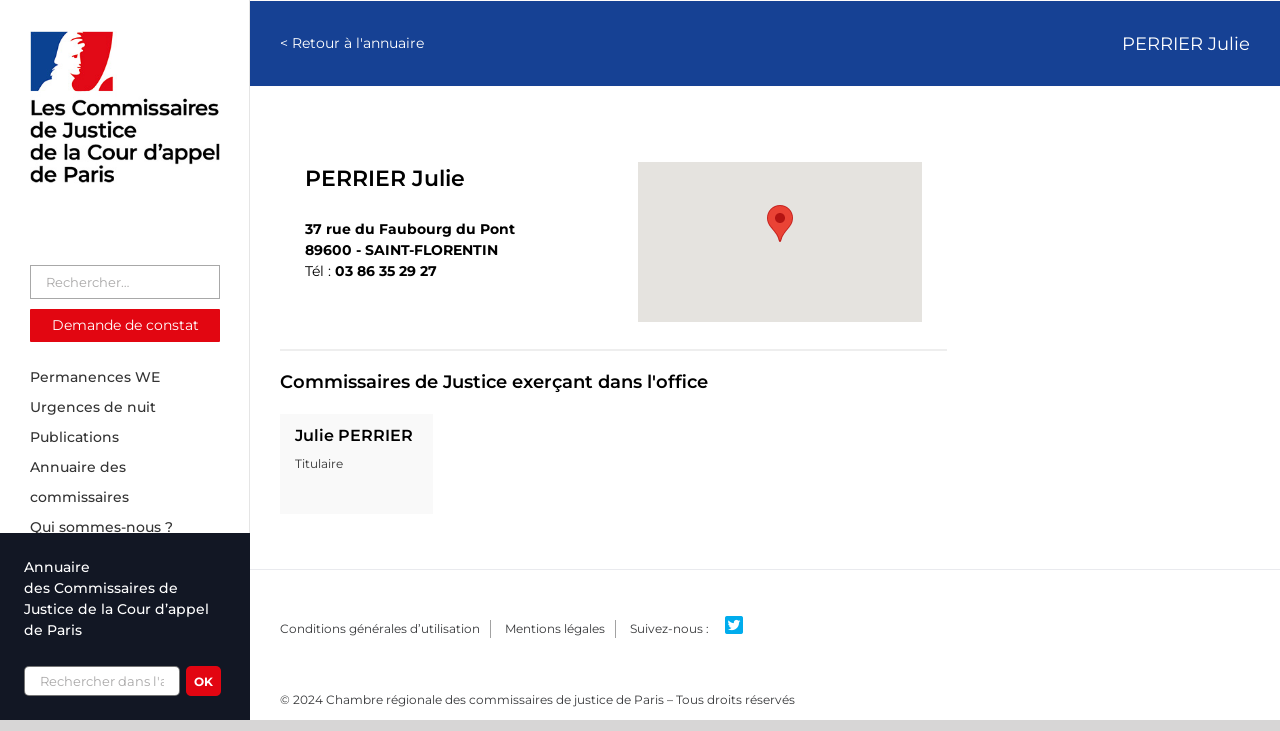

--- FILE ---
content_type: text/html; charset=UTF-8
request_url: https://www.crcjparis.com/etude/perrier-julie-347/
body_size: 10254
content:
<!DOCTYPE html>
<html class="avada-html-layout-boxed avada-html-header-position-left avada-html-is-archive" lang="fr-FR">
<head>
	<meta http-equiv="X-UA-Compatible" content="IE=edge" />
	<meta http-equiv="Content-Type" content="text/html; charset=utf-8"/>
	<meta name="viewport" content="width=device-width, initial-scale=1" />
	<style>#wp-admin-bar-demos{ display: none; }</style><style>#wp-admin-bar-support{ display: none; }</style><style>#wp-admin-bar-system-status{ display: none; }</style><style>#wp-admin-bar-plugins{ display: none; }</style><style>#wp-admin-bar-avada-default li:last-child{ display: none; }</style><meta name='robots' content='index, follow, max-image-preview:large, max-snippet:-1, max-video-preview:-1' />
	<style>img:is([sizes="auto" i], [sizes^="auto," i]) { contain-intrinsic-size: 3000px 1500px }</style>
	
	<!-- This site is optimized with the Yoast SEO plugin v26.3 - https://yoast.com/wordpress/plugins/seo/ -->
	<title>PERRIER Julie Archives - Les Commissaires de Justice de la Cour d’appel de Paris</title>
	<link rel="canonical" href="https://www.crcjparis.com/etude/perrier-julie-347/" />
	<meta property="og:locale" content="fr_FR" />
	<meta property="og:type" content="article" />
	<meta property="og:title" content="PERRIER Julie Archives - Les Commissaires de Justice de la Cour d’appel de Paris" />
	<meta property="og:url" content="https://www.crcjparis.com/etude/perrier-julie-347/" />
	<meta property="og:site_name" content="Les Commissaires de Justice de la Cour d’appel de Paris" />
	<meta name="twitter:card" content="summary_large_image" />
	<meta name="twitter:site" content="@huissieridf" />
	<script type="application/ld+json" class="yoast-schema-graph">{"@context":"https://schema.org","@graph":[{"@type":"CollectionPage","@id":"https://www.crcjparis.com/etude/perrier-julie-347/","url":"https://www.crcjparis.com/etude/perrier-julie-347/","name":"PERRIER Julie Archives - Les Commissaires de Justice de la Cour d’appel de Paris","isPartOf":{"@id":"https://www.crcjparis.com/#website"},"breadcrumb":{"@id":"https://www.crcjparis.com/etude/perrier-julie-347/#breadcrumb"},"inLanguage":"fr-FR"},{"@type":"BreadcrumbList","@id":"https://www.crcjparis.com/etude/perrier-julie-347/#breadcrumb","itemListElement":[{"@type":"ListItem","position":1,"name":"Accueil","item":"https://www.crcjparis.com/"},{"@type":"ListItem","position":2,"name":"PERRIER Julie"}]},{"@type":"WebSite","@id":"https://www.crcjparis.com/#website","url":"https://www.crcjparis.com/","name":"Les Commissaires de Justice de la Cour d’appel de Paris","description":"@sp4","publisher":{"@id":"https://www.crcjparis.com/#organization"},"potentialAction":[{"@type":"SearchAction","target":{"@type":"EntryPoint","urlTemplate":"https://www.crcjparis.com/?s={search_term_string}"},"query-input":{"@type":"PropertyValueSpecification","valueRequired":true,"valueName":"search_term_string"}}],"inLanguage":"fr-FR"},{"@type":"Organization","@id":"https://www.crcjparis.com/#organization","name":"Chambre départementale rattachée à la chambre nationale des huissiers de justice.","url":"https://www.crcjparis.com/","logo":{"@type":"ImageObject","inLanguage":"fr-FR","@id":"https://www.crcjparis.com/#/schema/logo/image/","url":"","contentUrl":"","caption":"Chambre départementale rattachée à la chambre nationale des huissiers de justice."},"image":{"@id":"https://www.crcjparis.com/#/schema/logo/image/"},"sameAs":["https://x.com/huissieridf"]}]}</script>
	<!-- / Yoast SEO plugin. -->


<link rel="alternate" type="application/rss+xml" title="Les Commissaires de Justice de la Cour d’appel de Paris &raquo; Flux" href="https://www.crcjparis.com/feed/" />
<link rel="alternate" type="application/rss+xml" title="Les Commissaires de Justice de la Cour d’appel de Paris &raquo; Flux des commentaires" href="https://www.crcjparis.com/comments/feed/" />
					<link rel="shortcut icon" href="https://www.crcjparis.com/wp-content/uploads/2018/02/hdp-icon-16.png" type="image/x-icon" />
		
					<!-- Apple Touch Icon -->
			<link rel="apple-touch-icon" sizes="180x180" href="https://www.crcjparis.com/wp-content/uploads/2018/02/hdp-icon-114.png">
		
					<!-- Android Icon -->
			<link rel="icon" sizes="192x192" href="https://www.crcjparis.com/wp-content/uploads/2018/02/hdp-icon-57.png">
		
					<!-- MS Edge Icon -->
			<meta name="msapplication-TileImage" content="https://www.crcjparis.com/wp-content/uploads/2018/02/hdp-icon-72.png">
				<link rel="alternate" type="application/rss+xml" title="Flux pour Les Commissaires de Justice de la Cour d’appel de Paris &raquo; PERRIER Julie Étude" href="https://www.crcjparis.com/etude/perrier-julie-347/feed/" />
<link rel='stylesheet' id='child-style-css' href='https://www.crcjparis.com/wp-content/themes/Les-Huissiers/style.css?ver=6.8.3' type='text/css' media='all' />
<link data-minify="1" rel='stylesheet' id='site-style-css' href='https://www.crcjparis.com/wp-content/cache/min/1/wp-content/themes/Les-Huissiers/assets/hdp.css?ver=1763370511' type='text/css' media='all' />
<link data-minify="1" rel='stylesheet' id='fusion-dynamic-css-css' href='https://www.crcjparis.com/wp-content/cache/background-css/1/www.crcjparis.com/wp-content/cache/min/1/wp-content/uploads/fusion-styles/748eb452094f7569dc41958980e520ad.min.css?ver=1763370511&wpr_t=1764404986' type='text/css' media='all' />
<script type="text/javascript" src="https://www.crcjparis.com/wp-includes/js/jquery/jquery.min.js?ver=3.7.1" id="jquery-core-js"></script>
<link rel="https://api.w.org/" href="https://www.crcjparis.com/wp-json/" /><link rel="EditURI" type="application/rsd+xml" title="RSD" href="https://www.crcjparis.com/xmlrpc.php?rsd" />
<style type="text/css" id="css-fb-visibility">@media screen and (max-width: 640px){.fusion-no-small-visibility{display:none !important;}body .sm-text-align-center{text-align:center !important;}body .sm-text-align-left{text-align:left !important;}body .sm-text-align-right{text-align:right !important;}body .sm-flex-align-center{justify-content:center !important;}body .sm-flex-align-flex-start{justify-content:flex-start !important;}body .sm-flex-align-flex-end{justify-content:flex-end !important;}body .sm-mx-auto{margin-left:auto !important;margin-right:auto !important;}body .sm-ml-auto{margin-left:auto !important;}body .sm-mr-auto{margin-right:auto !important;}body .fusion-absolute-position-small{position:absolute;top:auto;width:100%;}.awb-sticky.awb-sticky-small{ position: sticky; top: var(--awb-sticky-offset,0); }}@media screen and (min-width: 641px) and (max-width: 1024px){.fusion-no-medium-visibility{display:none !important;}body .md-text-align-center{text-align:center !important;}body .md-text-align-left{text-align:left !important;}body .md-text-align-right{text-align:right !important;}body .md-flex-align-center{justify-content:center !important;}body .md-flex-align-flex-start{justify-content:flex-start !important;}body .md-flex-align-flex-end{justify-content:flex-end !important;}body .md-mx-auto{margin-left:auto !important;margin-right:auto !important;}body .md-ml-auto{margin-left:auto !important;}body .md-mr-auto{margin-right:auto !important;}body .fusion-absolute-position-medium{position:absolute;top:auto;width:100%;}.awb-sticky.awb-sticky-medium{ position: sticky; top: var(--awb-sticky-offset,0); }}@media screen and (min-width: 1025px){.fusion-no-large-visibility{display:none !important;}body .lg-text-align-center{text-align:center !important;}body .lg-text-align-left{text-align:left !important;}body .lg-text-align-right{text-align:right !important;}body .lg-flex-align-center{justify-content:center !important;}body .lg-flex-align-flex-start{justify-content:flex-start !important;}body .lg-flex-align-flex-end{justify-content:flex-end !important;}body .lg-mx-auto{margin-left:auto !important;margin-right:auto !important;}body .lg-ml-auto{margin-left:auto !important;}body .lg-mr-auto{margin-right:auto !important;}body .fusion-absolute-position-large{position:absolute;top:auto;width:100%;}.awb-sticky.awb-sticky-large{ position: sticky; top: var(--awb-sticky-offset,0); }}</style>		<script type="text/javascript">
			var doc = document.documentElement;
			doc.setAttribute( 'data-useragent', navigator.userAgent );
		</script>
		<noscript><style id="rocket-lazyload-nojs-css">.rll-youtube-player, [data-lazy-src]{display:none !important;}</style></noscript>
	<!-- Google tag (gtag.js) CRCJ -->
<script async src="https://www.googletagmanager.com/gtag/js?id=G-PZGMC1C8CQ"></script>
<script>
  window.dataLayer = window.dataLayer || [];
  function gtag(){dataLayer.push(arguments);}
  gtag('js', new Date());

  gtag('config', 'G-PZGMC1C8CQ');
</script><style id="wpr-lazyload-bg-container"></style><style id="wpr-lazyload-bg-exclusion"></style>
<noscript>
<style id="wpr-lazyload-bg-nostyle">.ilightbox-loader.metro-white div{--wpr-bg-96d7634c-189e-4733-972a-405ba43ee487: url('https://www.crcjparis.com/wp-content/plugins/fusion-builder/assets/images/iLightbox/metro-white-skin/preloader.gif');}.ilightbox-holder.metro-white .ilightbox-container .ilightbox-caption{--wpr-bg-faaeb88c-cfc4-46e4-bbac-b429c2517315: url('https://www.crcjparis.com/wp-content/plugins/fusion-builder/assets/images/iLightbox/metro-white-skin/caption-bg.png');}.ilightbox-holder.metro-white .ilightbox-container .ilightbox-social{--wpr-bg-ef30b930-d10f-477b-8b46-779ddf368edc: url('https://www.crcjparis.com/wp-content/plugins/fusion-builder/assets/images/iLightbox/metro-white-skin/social-bg.png');}.ilightbox-holder.metro-white .ilightbox-alert{--wpr-bg-d8e35ecf-4f4c-46f2-9586-0a5bedf6feb7: url('https://www.crcjparis.com/wp-content/plugins/fusion-builder/assets/images/iLightbox/metro-white-skin/alert.png');}.ilightbox-toolbar.metro-white a{--wpr-bg-e6d39908-1760-48b9-9c18-a5292d117958: url('https://www.crcjparis.com/wp-content/plugins/fusion-builder/assets/images/iLightbox/metro-white-skin/buttons.png');}.ilightbox-thumbnails.metro-white .ilightbox-thumbnails-grid .ilightbox-thumbnail .ilightbox-thumbnail-video{--wpr-bg-74cae41d-bc9c-43e3-80f4-aa9cde0377af: url('https://www.crcjparis.com/wp-content/plugins/fusion-builder/assets/images/iLightbox/metro-white-skin/thumb-overlay-play.png');}.ilightbox-button.ilightbox-next-button.metro-white,.ilightbox-button.ilightbox-prev-button.metro-white{--wpr-bg-40d1ad2d-3d24-4f4d-90e0-3376e2fe4227: url('https://www.crcjparis.com/wp-content/plugins/fusion-builder/assets/images/iLightbox/metro-white-skin/arrows_vertical.png');}.isMobile .ilightbox-toolbar.metro-white a.ilightbox-fullscreen{--wpr-bg-2ee0ed75-32c4-48e4-9bbf-884f79666965: url('https://www.crcjparis.com/wp-content/plugins/fusion-builder/assets/images/iLightbox/metro-white-skin/fullscreen-icon-64.png');}.isMobile .ilightbox-toolbar.metro-white a.ilightbox-fullscreen:hover{--wpr-bg-7f063ca2-a223-438a-80c0-b4a25f00d3e9: url('https://www.crcjparis.com/wp-content/plugins/fusion-builder/assets/images/iLightbox/metro-white-skin/fullscreen-hover-icon-64.png');}.isMobile .ilightbox-toolbar.metro-white a.ilightbox-close{--wpr-bg-8f3f4ae7-717a-4c4f-a107-302a8953b078: url('https://www.crcjparis.com/wp-content/plugins/fusion-builder/assets/images/iLightbox/metro-white-skin/x-mark-icon-64.png');}.isMobile .ilightbox-toolbar.metro-white a.ilightbox-close:hover{--wpr-bg-8b46f887-6483-40cc-9d97-33ffce58dc92: url('https://www.crcjparis.com/wp-content/plugins/fusion-builder/assets/images/iLightbox/metro-white-skin/x-mark-hover-icon-64.png');}.isMobile .ilightbox-toolbar.metro-white a.ilightbox-next-button{--wpr-bg-99680d19-01d2-47f1-b265-a158cd67615e: url('https://www.crcjparis.com/wp-content/plugins/fusion-builder/assets/images/iLightbox/metro-white-skin/arrow-next-icon-64.png');}.isMobile .ilightbox-toolbar.metro-white a.ilightbox-next-button:hover{--wpr-bg-1d8d5bfd-09c5-42bc-bbbf-da4f7a16f191: url('https://www.crcjparis.com/wp-content/plugins/fusion-builder/assets/images/iLightbox/metro-white-skin/arrow-next-hover-icon-64.png');}.isMobile .ilightbox-toolbar.metro-white a.ilightbox-next-button.disabled{--wpr-bg-e6398837-12a2-4f99-a3a3-c3938f22d29c: url('https://www.crcjparis.com/wp-content/plugins/fusion-builder/assets/images/iLightbox/metro-white-skin/arrow-next-icon-64.png');}.isMobile .ilightbox-toolbar.metro-white a.ilightbox-prev-button{--wpr-bg-86775f8b-41b1-4091-8cba-ae276a209a01: url('https://www.crcjparis.com/wp-content/plugins/fusion-builder/assets/images/iLightbox/metro-white-skin/arrow-prev-icon-64.png');}.isMobile .ilightbox-toolbar.metro-white a.ilightbox-prev-button:hover{--wpr-bg-00efb15d-2971-4108-b0a9-39060dd43df3: url('https://www.crcjparis.com/wp-content/plugins/fusion-builder/assets/images/iLightbox/metro-white-skin/arrow-prev-hover-icon-64.png');}.isMobile .ilightbox-toolbar.metro-white a.ilightbox-prev-button.disabled{--wpr-bg-eb23d631-6ff2-494a-b3de-99e2f094a361: url('https://www.crcjparis.com/wp-content/plugins/fusion-builder/assets/images/iLightbox/metro-white-skin/arrow-prev-icon-64.png');}.isMobile .ilightbox-toolbar.metro-white a.ilightbox-play{--wpr-bg-de243ca0-3fba-4538-831b-f8921bfa4b36: url('https://www.crcjparis.com/wp-content/plugins/fusion-builder/assets/images/iLightbox/metro-white-skin/play-icon-64.png');}.isMobile .ilightbox-toolbar.metro-white a.ilightbox-play:hover{--wpr-bg-779b3502-a561-4277-ab0f-1916aa2ea356: url('https://www.crcjparis.com/wp-content/plugins/fusion-builder/assets/images/iLightbox/metro-white-skin/play-hover-icon-64.png');}.isMobile .ilightbox-toolbar.metro-white a.ilightbox-pause{--wpr-bg-6669c2d1-4e66-40f2-b1a6-efa7617ad60b: url('https://www.crcjparis.com/wp-content/plugins/fusion-builder/assets/images/iLightbox/metro-white-skin/pause-icon-64.png');}.isMobile .ilightbox-toolbar.metro-white a.ilightbox-pause:hover{--wpr-bg-20611dc6-48ed-49b7-ae67-0ba62662f24f: url('https://www.crcjparis.com/wp-content/plugins/fusion-builder/assets/images/iLightbox/metro-white-skin/pause-hover-icon-64.png');}.ilightbox-button.ilightbox-next-button.metro-white.horizontal,.ilightbox-button.ilightbox-prev-button.metro-white.horizontal{--wpr-bg-2376188d-a6ee-4d8f-9255-7db97bddd150: url('https://www.crcjparis.com/wp-content/plugins/fusion-builder/assets/images/iLightbox/metro-white-skin/arrows_horizontal.png');}</style>
</noscript>
<script type="application/javascript">const rocket_pairs = [{"selector":".ilightbox-loader.metro-white div","style":".ilightbox-loader.metro-white div{--wpr-bg-96d7634c-189e-4733-972a-405ba43ee487: url('https:\/\/www.crcjparis.com\/wp-content\/plugins\/fusion-builder\/assets\/images\/iLightbox\/metro-white-skin\/preloader.gif');}","hash":"96d7634c-189e-4733-972a-405ba43ee487","url":"https:\/\/www.crcjparis.com\/wp-content\/plugins\/fusion-builder\/assets\/images\/iLightbox\/metro-white-skin\/preloader.gif"},{"selector":".ilightbox-holder.metro-white .ilightbox-container .ilightbox-caption","style":".ilightbox-holder.metro-white .ilightbox-container .ilightbox-caption{--wpr-bg-faaeb88c-cfc4-46e4-bbac-b429c2517315: url('https:\/\/www.crcjparis.com\/wp-content\/plugins\/fusion-builder\/assets\/images\/iLightbox\/metro-white-skin\/caption-bg.png');}","hash":"faaeb88c-cfc4-46e4-bbac-b429c2517315","url":"https:\/\/www.crcjparis.com\/wp-content\/plugins\/fusion-builder\/assets\/images\/iLightbox\/metro-white-skin\/caption-bg.png"},{"selector":".ilightbox-holder.metro-white .ilightbox-container .ilightbox-social","style":".ilightbox-holder.metro-white .ilightbox-container .ilightbox-social{--wpr-bg-ef30b930-d10f-477b-8b46-779ddf368edc: url('https:\/\/www.crcjparis.com\/wp-content\/plugins\/fusion-builder\/assets\/images\/iLightbox\/metro-white-skin\/social-bg.png');}","hash":"ef30b930-d10f-477b-8b46-779ddf368edc","url":"https:\/\/www.crcjparis.com\/wp-content\/plugins\/fusion-builder\/assets\/images\/iLightbox\/metro-white-skin\/social-bg.png"},{"selector":".ilightbox-holder.metro-white .ilightbox-alert","style":".ilightbox-holder.metro-white .ilightbox-alert{--wpr-bg-d8e35ecf-4f4c-46f2-9586-0a5bedf6feb7: url('https:\/\/www.crcjparis.com\/wp-content\/plugins\/fusion-builder\/assets\/images\/iLightbox\/metro-white-skin\/alert.png');}","hash":"d8e35ecf-4f4c-46f2-9586-0a5bedf6feb7","url":"https:\/\/www.crcjparis.com\/wp-content\/plugins\/fusion-builder\/assets\/images\/iLightbox\/metro-white-skin\/alert.png"},{"selector":".ilightbox-toolbar.metro-white a","style":".ilightbox-toolbar.metro-white a{--wpr-bg-e6d39908-1760-48b9-9c18-a5292d117958: url('https:\/\/www.crcjparis.com\/wp-content\/plugins\/fusion-builder\/assets\/images\/iLightbox\/metro-white-skin\/buttons.png');}","hash":"e6d39908-1760-48b9-9c18-a5292d117958","url":"https:\/\/www.crcjparis.com\/wp-content\/plugins\/fusion-builder\/assets\/images\/iLightbox\/metro-white-skin\/buttons.png"},{"selector":".ilightbox-thumbnails.metro-white .ilightbox-thumbnails-grid .ilightbox-thumbnail .ilightbox-thumbnail-video","style":".ilightbox-thumbnails.metro-white .ilightbox-thumbnails-grid .ilightbox-thumbnail .ilightbox-thumbnail-video{--wpr-bg-74cae41d-bc9c-43e3-80f4-aa9cde0377af: url('https:\/\/www.crcjparis.com\/wp-content\/plugins\/fusion-builder\/assets\/images\/iLightbox\/metro-white-skin\/thumb-overlay-play.png');}","hash":"74cae41d-bc9c-43e3-80f4-aa9cde0377af","url":"https:\/\/www.crcjparis.com\/wp-content\/plugins\/fusion-builder\/assets\/images\/iLightbox\/metro-white-skin\/thumb-overlay-play.png"},{"selector":".ilightbox-button.ilightbox-next-button.metro-white,.ilightbox-button.ilightbox-prev-button.metro-white","style":".ilightbox-button.ilightbox-next-button.metro-white,.ilightbox-button.ilightbox-prev-button.metro-white{--wpr-bg-40d1ad2d-3d24-4f4d-90e0-3376e2fe4227: url('https:\/\/www.crcjparis.com\/wp-content\/plugins\/fusion-builder\/assets\/images\/iLightbox\/metro-white-skin\/arrows_vertical.png');}","hash":"40d1ad2d-3d24-4f4d-90e0-3376e2fe4227","url":"https:\/\/www.crcjparis.com\/wp-content\/plugins\/fusion-builder\/assets\/images\/iLightbox\/metro-white-skin\/arrows_vertical.png"},{"selector":".isMobile .ilightbox-toolbar.metro-white a.ilightbox-fullscreen","style":".isMobile .ilightbox-toolbar.metro-white a.ilightbox-fullscreen{--wpr-bg-2ee0ed75-32c4-48e4-9bbf-884f79666965: url('https:\/\/www.crcjparis.com\/wp-content\/plugins\/fusion-builder\/assets\/images\/iLightbox\/metro-white-skin\/fullscreen-icon-64.png');}","hash":"2ee0ed75-32c4-48e4-9bbf-884f79666965","url":"https:\/\/www.crcjparis.com\/wp-content\/plugins\/fusion-builder\/assets\/images\/iLightbox\/metro-white-skin\/fullscreen-icon-64.png"},{"selector":".isMobile .ilightbox-toolbar.metro-white a.ilightbox-fullscreen","style":".isMobile .ilightbox-toolbar.metro-white a.ilightbox-fullscreen:hover{--wpr-bg-7f063ca2-a223-438a-80c0-b4a25f00d3e9: url('https:\/\/www.crcjparis.com\/wp-content\/plugins\/fusion-builder\/assets\/images\/iLightbox\/metro-white-skin\/fullscreen-hover-icon-64.png');}","hash":"7f063ca2-a223-438a-80c0-b4a25f00d3e9","url":"https:\/\/www.crcjparis.com\/wp-content\/plugins\/fusion-builder\/assets\/images\/iLightbox\/metro-white-skin\/fullscreen-hover-icon-64.png"},{"selector":".isMobile .ilightbox-toolbar.metro-white a.ilightbox-close","style":".isMobile .ilightbox-toolbar.metro-white a.ilightbox-close{--wpr-bg-8f3f4ae7-717a-4c4f-a107-302a8953b078: url('https:\/\/www.crcjparis.com\/wp-content\/plugins\/fusion-builder\/assets\/images\/iLightbox\/metro-white-skin\/x-mark-icon-64.png');}","hash":"8f3f4ae7-717a-4c4f-a107-302a8953b078","url":"https:\/\/www.crcjparis.com\/wp-content\/plugins\/fusion-builder\/assets\/images\/iLightbox\/metro-white-skin\/x-mark-icon-64.png"},{"selector":".isMobile .ilightbox-toolbar.metro-white a.ilightbox-close","style":".isMobile .ilightbox-toolbar.metro-white a.ilightbox-close:hover{--wpr-bg-8b46f887-6483-40cc-9d97-33ffce58dc92: url('https:\/\/www.crcjparis.com\/wp-content\/plugins\/fusion-builder\/assets\/images\/iLightbox\/metro-white-skin\/x-mark-hover-icon-64.png');}","hash":"8b46f887-6483-40cc-9d97-33ffce58dc92","url":"https:\/\/www.crcjparis.com\/wp-content\/plugins\/fusion-builder\/assets\/images\/iLightbox\/metro-white-skin\/x-mark-hover-icon-64.png"},{"selector":".isMobile .ilightbox-toolbar.metro-white a.ilightbox-next-button","style":".isMobile .ilightbox-toolbar.metro-white a.ilightbox-next-button{--wpr-bg-99680d19-01d2-47f1-b265-a158cd67615e: url('https:\/\/www.crcjparis.com\/wp-content\/plugins\/fusion-builder\/assets\/images\/iLightbox\/metro-white-skin\/arrow-next-icon-64.png');}","hash":"99680d19-01d2-47f1-b265-a158cd67615e","url":"https:\/\/www.crcjparis.com\/wp-content\/plugins\/fusion-builder\/assets\/images\/iLightbox\/metro-white-skin\/arrow-next-icon-64.png"},{"selector":".isMobile .ilightbox-toolbar.metro-white a.ilightbox-next-button","style":".isMobile .ilightbox-toolbar.metro-white a.ilightbox-next-button:hover{--wpr-bg-1d8d5bfd-09c5-42bc-bbbf-da4f7a16f191: url('https:\/\/www.crcjparis.com\/wp-content\/plugins\/fusion-builder\/assets\/images\/iLightbox\/metro-white-skin\/arrow-next-hover-icon-64.png');}","hash":"1d8d5bfd-09c5-42bc-bbbf-da4f7a16f191","url":"https:\/\/www.crcjparis.com\/wp-content\/plugins\/fusion-builder\/assets\/images\/iLightbox\/metro-white-skin\/arrow-next-hover-icon-64.png"},{"selector":".isMobile .ilightbox-toolbar.metro-white a.ilightbox-next-button.disabled","style":".isMobile .ilightbox-toolbar.metro-white a.ilightbox-next-button.disabled{--wpr-bg-e6398837-12a2-4f99-a3a3-c3938f22d29c: url('https:\/\/www.crcjparis.com\/wp-content\/plugins\/fusion-builder\/assets\/images\/iLightbox\/metro-white-skin\/arrow-next-icon-64.png');}","hash":"e6398837-12a2-4f99-a3a3-c3938f22d29c","url":"https:\/\/www.crcjparis.com\/wp-content\/plugins\/fusion-builder\/assets\/images\/iLightbox\/metro-white-skin\/arrow-next-icon-64.png"},{"selector":".isMobile .ilightbox-toolbar.metro-white a.ilightbox-prev-button","style":".isMobile .ilightbox-toolbar.metro-white a.ilightbox-prev-button{--wpr-bg-86775f8b-41b1-4091-8cba-ae276a209a01: url('https:\/\/www.crcjparis.com\/wp-content\/plugins\/fusion-builder\/assets\/images\/iLightbox\/metro-white-skin\/arrow-prev-icon-64.png');}","hash":"86775f8b-41b1-4091-8cba-ae276a209a01","url":"https:\/\/www.crcjparis.com\/wp-content\/plugins\/fusion-builder\/assets\/images\/iLightbox\/metro-white-skin\/arrow-prev-icon-64.png"},{"selector":".isMobile .ilightbox-toolbar.metro-white a.ilightbox-prev-button","style":".isMobile .ilightbox-toolbar.metro-white a.ilightbox-prev-button:hover{--wpr-bg-00efb15d-2971-4108-b0a9-39060dd43df3: url('https:\/\/www.crcjparis.com\/wp-content\/plugins\/fusion-builder\/assets\/images\/iLightbox\/metro-white-skin\/arrow-prev-hover-icon-64.png');}","hash":"00efb15d-2971-4108-b0a9-39060dd43df3","url":"https:\/\/www.crcjparis.com\/wp-content\/plugins\/fusion-builder\/assets\/images\/iLightbox\/metro-white-skin\/arrow-prev-hover-icon-64.png"},{"selector":".isMobile .ilightbox-toolbar.metro-white a.ilightbox-prev-button.disabled","style":".isMobile .ilightbox-toolbar.metro-white a.ilightbox-prev-button.disabled{--wpr-bg-eb23d631-6ff2-494a-b3de-99e2f094a361: url('https:\/\/www.crcjparis.com\/wp-content\/plugins\/fusion-builder\/assets\/images\/iLightbox\/metro-white-skin\/arrow-prev-icon-64.png');}","hash":"eb23d631-6ff2-494a-b3de-99e2f094a361","url":"https:\/\/www.crcjparis.com\/wp-content\/plugins\/fusion-builder\/assets\/images\/iLightbox\/metro-white-skin\/arrow-prev-icon-64.png"},{"selector":".isMobile .ilightbox-toolbar.metro-white a.ilightbox-play","style":".isMobile .ilightbox-toolbar.metro-white a.ilightbox-play{--wpr-bg-de243ca0-3fba-4538-831b-f8921bfa4b36: url('https:\/\/www.crcjparis.com\/wp-content\/plugins\/fusion-builder\/assets\/images\/iLightbox\/metro-white-skin\/play-icon-64.png');}","hash":"de243ca0-3fba-4538-831b-f8921bfa4b36","url":"https:\/\/www.crcjparis.com\/wp-content\/plugins\/fusion-builder\/assets\/images\/iLightbox\/metro-white-skin\/play-icon-64.png"},{"selector":".isMobile .ilightbox-toolbar.metro-white a.ilightbox-play","style":".isMobile .ilightbox-toolbar.metro-white a.ilightbox-play:hover{--wpr-bg-779b3502-a561-4277-ab0f-1916aa2ea356: url('https:\/\/www.crcjparis.com\/wp-content\/plugins\/fusion-builder\/assets\/images\/iLightbox\/metro-white-skin\/play-hover-icon-64.png');}","hash":"779b3502-a561-4277-ab0f-1916aa2ea356","url":"https:\/\/www.crcjparis.com\/wp-content\/plugins\/fusion-builder\/assets\/images\/iLightbox\/metro-white-skin\/play-hover-icon-64.png"},{"selector":".isMobile .ilightbox-toolbar.metro-white a.ilightbox-pause","style":".isMobile .ilightbox-toolbar.metro-white a.ilightbox-pause{--wpr-bg-6669c2d1-4e66-40f2-b1a6-efa7617ad60b: url('https:\/\/www.crcjparis.com\/wp-content\/plugins\/fusion-builder\/assets\/images\/iLightbox\/metro-white-skin\/pause-icon-64.png');}","hash":"6669c2d1-4e66-40f2-b1a6-efa7617ad60b","url":"https:\/\/www.crcjparis.com\/wp-content\/plugins\/fusion-builder\/assets\/images\/iLightbox\/metro-white-skin\/pause-icon-64.png"},{"selector":".isMobile .ilightbox-toolbar.metro-white a.ilightbox-pause","style":".isMobile .ilightbox-toolbar.metro-white a.ilightbox-pause:hover{--wpr-bg-20611dc6-48ed-49b7-ae67-0ba62662f24f: url('https:\/\/www.crcjparis.com\/wp-content\/plugins\/fusion-builder\/assets\/images\/iLightbox\/metro-white-skin\/pause-hover-icon-64.png');}","hash":"20611dc6-48ed-49b7-ae67-0ba62662f24f","url":"https:\/\/www.crcjparis.com\/wp-content\/plugins\/fusion-builder\/assets\/images\/iLightbox\/metro-white-skin\/pause-hover-icon-64.png"},{"selector":".ilightbox-button.ilightbox-next-button.metro-white.horizontal,.ilightbox-button.ilightbox-prev-button.metro-white.horizontal","style":".ilightbox-button.ilightbox-next-button.metro-white.horizontal,.ilightbox-button.ilightbox-prev-button.metro-white.horizontal{--wpr-bg-2376188d-a6ee-4d8f-9255-7db97bddd150: url('https:\/\/www.crcjparis.com\/wp-content\/plugins\/fusion-builder\/assets\/images\/iLightbox\/metro-white-skin\/arrows_horizontal.png');}","hash":"2376188d-a6ee-4d8f-9255-7db97bddd150","url":"https:\/\/www.crcjparis.com\/wp-content\/plugins\/fusion-builder\/assets\/images\/iLightbox\/metro-white-skin\/arrows_horizontal.png"}]; const rocket_excluded_pairs = [];</script><meta name="generator" content="WP Rocket 3.20.1.2" data-wpr-features="wpr_lazyload_css_bg_img wpr_minify_js wpr_lazyload_images wpr_lazyload_iframes wpr_minify_css wpr_desktop" /></head>

<body class="archive tax-etude term-perrier-julie-347 term-825 wp-theme-Avada wp-child-theme-Les-Huissiers has-sidebar fusion-image-hovers fusion-pagination-sizing fusion-button_type-flat fusion-button_span-no fusion-button_gradient-linear avada-image-rollover-circle-yes avada-image-rollover-no fusion-body ltr fusion-sticky-header no-tablet-sticky-header no-mobile-sticky-header no-mobile-slidingbar no-mobile-totop fusion-disable-outline fusion-sub-menu-fade mobile-logo-pos-left layout-boxed-mode avada-has-boxed-modal-shadow-none layout-scroll-offset-full avada-has-zero-margin-offset-top side-header side-header-left menu-text-align-left mobile-menu-design-modern fusion-show-pagination-text fusion-header-layout-v1 avada-responsive avada-footer-fx-none avada-menu-highlight-style-bar fusion-search-form-classic fusion-main-menu-search-dropdown fusion-avatar-square avada-dropdown-styles avada-blog-layout-large avada-blog-archive-layout-large avada-header-shadow-no avada-menu-icon-position-left avada-has-megamenu-shadow avada-has-mainmenu-dropdown-divider avada-has-breadcrumb-mobile-hidden avada-has-titlebar-bar_and_content avada-has-pagination-padding avada-flyout-menu-direction-fade avada-ec-views-v1" data-awb-post-id="8323">
		<a class="skip-link screen-reader-text" href="#content">Passer au contenu</a>

	<div data-rocket-location-hash="1bedd667ccdb0f2ae6123868cb70086e" id="boxed-wrapper">
							
		<div data-rocket-location-hash="c748e83a99a8efa38397a49b963eb39a" id="wrapper" class="fusion-wrapper">
			<div data-rocket-location-hash="30e21cd0d1ab48664f94f36d4ec80340" id="home" style="position:relative;top:-1px;"></div>
							
																
<div data-rocket-location-hash="b24101f33f810e7d1e919775cc3d6f42" id="side-header-sticky"></div>
<div data-rocket-location-hash="f528a61f6a4b2f4e8542c3119e8c78f8" id="side-header" class="clearfix fusion-mobile-menu-design-modern fusion-sticky-logo-1 fusion-mobile-logo-1 fusion-sticky-menu-">
	<div class="side-header-wrapper">
								<div class="side-header-content fusion-logo-left fusion-mobile-logo-1">
				<div class="fusion-logo" data-margin-top="31px" data-margin-bottom="0px" data-margin-left="0px" data-margin-right="0px">
			<a class="fusion-logo-link"  href="https://www.crcjparis.com/" >

						<!-- standard logo -->
			<img src="data:image/svg+xml,%3Csvg%20xmlns='http://www.w3.org/2000/svg'%20viewBox='0%200%20280%20300'%3E%3C/svg%3E" data-lazy-srcset="https://www.crcjparis.com/wp-content/uploads/2022/07/logo-crcj-site-min.jpg 1x" width="280" height="300" alt="Les Commissaires de Justice de la Cour d’appel de Paris Logo" data-retina_logo_url="" class="fusion-standard-logo" data-lazy-src="https://www.crcjparis.com/wp-content/uploads/2022/07/logo-crcj-site-min.jpg" /><noscript><img src="https://www.crcjparis.com/wp-content/uploads/2022/07/logo-crcj-site-min.jpg" srcset="https://www.crcjparis.com/wp-content/uploads/2022/07/logo-crcj-site-min.jpg 1x" width="280" height="300" alt="Les Commissaires de Justice de la Cour d’appel de Paris Logo" data-retina_logo_url="" class="fusion-standard-logo" /></noscript>

											<!-- mobile logo -->
				<img src="data:image/svg+xml,%3Csvg%20xmlns='http://www.w3.org/2000/svg'%20viewBox='0%200%20280%20300'%3E%3C/svg%3E" data-lazy-srcset="https://www.crcjparis.com/wp-content/uploads/2022/07/logo-crcj-site-min.jpg 1x" width="280" height="300" alt="Les Commissaires de Justice de la Cour d’appel de Paris Logo" data-retina_logo_url="" class="fusion-mobile-logo" data-lazy-src="https://www.crcjparis.com/wp-content/uploads/2022/07/logo-crcj-site-min.jpg" /><noscript><img src="https://www.crcjparis.com/wp-content/uploads/2022/07/logo-crcj-site-min.jpg" srcset="https://www.crcjparis.com/wp-content/uploads/2022/07/logo-crcj-site-min.jpg 1x" width="280" height="300" alt="Les Commissaires de Justice de la Cour d’appel de Paris Logo" data-retina_logo_url="" class="fusion-mobile-logo" /></noscript>
			
					</a>
		<form role="search" method="get" class="search-form" action="https://www.crcjparis.com/">
                <input type="search" class="search-field" placeholder="Rechercher…" value="" name="s" />
			</form></div>		</div>
		<div class="fusion-main-menu-container fusion-logo-menu-left">
			<nav class="fusion-main-menu" aria-label="Menu principal"><ul id="menu-menu-principal" class="fusion-menu"><li  id="menu-item-5522"  class="button-menu menu-item menu-item-type-post_type menu-item-object-page menu-item-5522"  data-classes="button-menu" data-item-id="5522"><a  title="Faire appel à un huissier : demande de constat en ligne" href="https://www.crcjparis.com/constat/" class="fusion-bar-highlight"><span class="menu-text">Demande de constat</span></a></li><li  id="menu-item-4818"  class="menu-item menu-item-type-post_type menu-item-object-page menu-item-4818"  data-item-id="4818"><a  href="https://www.crcjparis.com/permanences-de-week-end-jours-feries/" class="fusion-bar-highlight"><span class="menu-text">Permanences WE</span></a></li><li  id="menu-item-4819"  class="menu-item menu-item-type-post_type menu-item-object-page menu-item-4819"  data-item-id="4819"><a  href="https://www.crcjparis.com/urgences-de-nuit/" class="fusion-bar-highlight"><span class="menu-text">Urgences de nuit</span></a></li><li  id="menu-item-4816"  class="menu-item menu-item-type-taxonomy menu-item-object-category menu-item-4816"  data-item-id="4816"><a  href="https://www.crcjparis.com/category/publications/" class="fusion-bar-highlight"><span class="menu-text">Publications</span></a></li><li  id="menu-item-5024"  class="menu-item menu-item-type-post_type menu-item-object-page menu-item-5024"  data-item-id="5024"><a  title="Annuaire des huissiers de justice de Paris" href="https://www.crcjparis.com/annuaire/" class="fusion-bar-highlight"><span class="menu-text">Annuaire des commissaires</span></a></li><li  id="menu-item-4814"  class="menu-item menu-item-type-post_type menu-item-object-page menu-item-4814"  data-item-id="4814"><a  href="https://www.crcjparis.com/qui-sommes-nous/" class="fusion-bar-highlight"><span class="menu-text">Qui sommes-nous ?</span></a></li><li  id="menu-item-4813"  class="menu-item menu-item-type-post_type menu-item-object-page menu-item-4813"  data-item-id="4813"><a  href="https://www.crcjparis.com/contactez-nous/" class="fusion-bar-highlight"><span class="menu-text">Contacter la Chambre</span></a></li></ul></nav>	<div class="fusion-mobile-menu-icons">
							<a href="#" class="fusion-icon awb-icon-bars" aria-label="Afficher/masquer le menu mobile" aria-expanded="false"></a>
		
		
		
			</div>

<nav class="fusion-mobile-nav-holder fusion-mobile-menu-text-align-left" aria-label="Menu principal mobile"></nav>

		</div>

		
								
			<div class="side-header-content side-header-content-1-2">
													<div class="side-header-content-2 fusion-clearfix">
					<nav class="fusion-secondary-menu" role="navigation" aria-label="Menu secondaire"></nav>					</div>
							</div>
		
		
		<div class="search-annuaire"><div class="title">Annuaire <br />des Commissaires de Justice de la Cour d’appel de Paris</div><form action="/annuaire/" method="GET"><input type="text" value="" name="search" placeholder="Rechercher dans l'annuaire" /><input type="submit" value="Ok" /></form></div>			</div>
	<style>
	.side-header-styling-wrapper > div {
		display: none !important;
	}

	.side-header-styling-wrapper .side-header-background-image,
	.side-header-styling-wrapper .side-header-background-color,
	.side-header-styling-wrapper .side-header-border {
		display: block !important;
	}
	</style>
	<div class="side-header-styling-wrapper" style="overflow:hidden;">
		<div class="side-header-background-image"></div>
		<div class="side-header-background-color"></div>
		<div class="side-header-border"></div>
	</div>
</div>

					
							<div data-rocket-location-hash="b5aca469c337f8dd358a50fa9f624ee6" id="sliders-container" class="fusion-slider-visibility">
					</div>
				
					
							
			    <div data-rocket-location-hash="96095dabd3549ab3f58a9ffc8042b708" class="fusion-page-title-bar fusion-page-title-bar-none fusion-page-title-bar-left">
        <div class="fusion-page-title-row">
            <div class="fusion-page-title-wrapper">
                <div class="fusion-page-title-captions">
                    <h1 class="entry-title">PERRIER Julie</h1>
                    <a href="/annuaire/" title="Retour à la page annuaire">< Retour à l'annuaire</a>
                </div>
            </div>
        </div>
    </div>
    
						<main data-rocket-location-hash="f4e92f5e8ea56d7fc3300d8031456ff8" id="main" class="clearfix ">
				<div class="fusion-row" style="">
	<section id="content"
            >
        <div class="clearfix">
            <div class="part">
            <h2>PERRIER Julie</h2>
                <ul>
                    <li>
                        <strong>37 rue du Faubourg du Pont<br />89600 - SAINT-FLORENTIN</strong>
                                            </li>
                                            <li>Tél : <strong>03 86 35 29 27</strong></li>
                                                                            </ul>
            </div>
            <div class="part">
                <div class="zone-map" style="margin: 0;">
                    <div id="map-huissiers" style="height: 160px;"></div>
                </div>
            </div>
        </div>
                <hr style="border: 1px solid #eee;">
        <div>
            <h3>Commissaires de Justice exerçant dans l'office</h3>
                        <div class="huissiers-list clearfix">
                                    <div class="single">
                        <a href="https://www.crcjparis.com/huissier/julie-perrier/" title="Fiche du commissaire de justice Julie PERRIER">
                            <h4>Julie PERRIER</h4>
                            <span>Titulaire</span>
                        </a>
                    </div>
                            </div>
        </div>


	</section>

    <script>

        var locations = [
                        ['<strong>PERRIER Julie</strong><br/>37 rue du Faubourg du Pont<br />89600 - SAINT-FLORENTIN', 47.9975039, 3.7330007],
                    ];

        function initMap() {
                        var myLatLng = {lat: 47.9975039, lng: 3.7330007};
            
            var map = new google.maps.Map(document.getElementById('map-huissiers'), {
                zoom: 11,
                center: myLatLng
            });

            var count=0;

            for (count = 0; count < locations.length; count++) {

                var marker = new google.maps.Marker({
                    position: new google.maps.LatLng(locations[count][1], locations[count][2]),
                    map: map
                });

                marker.info = new google.maps.InfoWindow({
                    content: locations [count][0]
                });

                google.maps.event.addListener(marker, 'click', function() {
                    var marker_map = this.getMap();
                    this.info.open(marker_map, this);
                });
            }
        }


    </script>
    <script async defer
            src="https://maps.googleapis.com/maps/api/js?key=AIzaSyCDgUPBRm-mkRbeLfKQGeGwMZ2sAAtq108&callback=initMap">
    </script>
						
					</div>  <!-- fusion-row -->
				</main>  <!-- #main -->
				
				
								
					
		<div data-rocket-location-hash="2932875b22d3c4cc4881e80e962b8bce" class="fusion-footer">
					
	<footer class="fusion-footer-widget-area fusion-widget-area">
		<div class="fusion-row">
			<div class="fusion-columns fusion-columns-1 fusion-widget-area">
				
																									<div class="fusion-column fusion-column-last col-lg-12 col-md-12 col-sm-12">
							<section id="nav_menu-2" class="fusion-footer-widget-column widget widget_nav_menu"><div class="menu-pieds-de-page-container"><ul id="menu-pieds-de-page" class="menu"><li id="menu-item-5507" class="menu-item menu-item-type-post_type menu-item-object-page menu-item-5507"><a href="https://www.crcjparis.com/cgu/">Conditions générales d&rsquo;utilisation</a></li>
<li id="menu-item-4915" class="menu-item menu-item-type-post_type menu-item-object-page menu-item-4915"><a href="https://www.crcjparis.com/mentions-legales/">Mentions légales</a></li>
<li id="menu-item-4922" class="twitter social-link menu-item menu-item-type-custom menu-item-object-custom menu-item-4922"><a href="https://twitter.com/huissieridf" title="Nous suivre sur Twitter"><i class="fa fa-twitter-square button-icon-left"></i></a></li>
</ul></div><div style="clear:both;"></div></section><section id="text-2" class="fusion-footer-widget-column widget widget_text" style="border-style: solid;border-color:transparent;border-width:0px;">			<div class="textwidget"><p>© 2024 Chambre régionale des commissaires de justice de Paris – Tous droits réservés</p>
</div>
		<div style="clear:both;"></div></section>																					</div>
																																																						
				<div class="fusion-clearfix"></div>
			</div> <!-- fusion-columns -->
		</div> <!-- fusion-row -->
	</footer> <!-- fusion-footer-widget-area -->

		</div> <!-- fusion-footer -->

		
																</div> <!-- wrapper -->
		</div> <!-- #boxed-wrapper -->
					
							<a class="fusion-one-page-text-link fusion-page-load-link" tabindex="-1" href="#" aria-hidden="true">Page load link</a>

		<div class="avada-footer-scripts">
			<script type="speculationrules">
{"prefetch":[{"source":"document","where":{"and":[{"href_matches":"\/*"},{"not":{"href_matches":["\/wp-*.php","\/wp-admin\/*","\/wp-content\/uploads\/*","\/wp-content\/*","\/wp-content\/plugins\/*","\/wp-content\/themes\/Les-Huissiers\/*","\/wp-content\/themes\/Avada\/*","\/*\\?(.+)"]}},{"not":{"selector_matches":"a[rel~=\"nofollow\"]"}},{"not":{"selector_matches":".no-prefetch, .no-prefetch a"}}]},"eagerness":"conservative"}]}
</script>
<script type="text/javascript" id="rsp-tracker-js-extra">
/* <![CDATA[ */
var rsp_ajax = {"ajax_url":"https:\/\/www.crcjparis.com\/wp-admin\/admin-ajax.php","nonce":"e64ec923fe"};
/* ]]> */
</script>
<script data-minify="1" type="text/javascript" src="https://www.crcjparis.com/wp-content/cache/min/1/wp-content/plugins/wp-rocket-smart-preload/assets/js/rsp-tracker.js?ver=1763370511" id="rsp-tracker-js" defer="defer" data-wp-strategy="defer"></script>
<script type="text/javascript" id="rocket_lazyload_css-js-extra">
/* <![CDATA[ */
var rocket_lazyload_css_data = {"threshold":"300"};
/* ]]> */
</script>
<script type="text/javascript" id="rocket_lazyload_css-js-after">
/* <![CDATA[ */
!function o(n,c,a){function u(t,e){if(!c[t]){if(!n[t]){var r="function"==typeof require&&require;if(!e&&r)return r(t,!0);if(s)return s(t,!0);throw(e=new Error("Cannot find module '"+t+"'")).code="MODULE_NOT_FOUND",e}r=c[t]={exports:{}},n[t][0].call(r.exports,function(e){return u(n[t][1][e]||e)},r,r.exports,o,n,c,a)}return c[t].exports}for(var s="function"==typeof require&&require,e=0;e<a.length;e++)u(a[e]);return u}({1:[function(e,t,r){"use strict";{const c="undefined"==typeof rocket_pairs?[]:rocket_pairs,a=(("undefined"==typeof rocket_excluded_pairs?[]:rocket_excluded_pairs).map(t=>{var e=t.selector;document.querySelectorAll(e).forEach(e=>{e.setAttribute("data-rocket-lazy-bg-"+t.hash,"excluded")})}),document.querySelector("#wpr-lazyload-bg-container"));var o=rocket_lazyload_css_data.threshold||300;const u=new IntersectionObserver(e=>{e.forEach(t=>{t.isIntersecting&&c.filter(e=>t.target.matches(e.selector)).map(t=>{var e;t&&((e=document.createElement("style")).textContent=t.style,a.insertAdjacentElement("afterend",e),t.elements.forEach(e=>{u.unobserve(e),e.setAttribute("data-rocket-lazy-bg-"+t.hash,"loaded")}))})})},{rootMargin:o+"px"});function n(){0<(0<arguments.length&&void 0!==arguments[0]?arguments[0]:[]).length&&c.forEach(t=>{try{document.querySelectorAll(t.selector).forEach(e=>{"loaded"!==e.getAttribute("data-rocket-lazy-bg-"+t.hash)&&"excluded"!==e.getAttribute("data-rocket-lazy-bg-"+t.hash)&&(u.observe(e),(t.elements||=[]).push(e))})}catch(e){console.error(e)}})}n(),function(){const r=window.MutationObserver;return function(e,t){if(e&&1===e.nodeType)return(t=new r(t)).observe(e,{attributes:!0,childList:!0,subtree:!0}),t}}()(document.querySelector("body"),n)}},{}]},{},[1]);
/* ]]> */
</script>
<script type="text/javascript" src="https://www.crcjparis.com/wp-content/plugins/wp-rocket/assets/js/heartbeat.js?ver=3.20.1.2" id="heartbeat-js"></script>
<script type="text/javascript" src="https://www.crcjparis.com/wp-content/uploads/fusion-scripts/d180f864e85821cc766271c0d87e04b8.min.js?ver=3.12" id="fusion-scripts-js"></script>
<script>window.lazyLoadOptions=[{elements_selector:"img[data-lazy-src],.rocket-lazyload,iframe[data-lazy-src]",data_src:"lazy-src",data_srcset:"lazy-srcset",data_sizes:"lazy-sizes",class_loading:"lazyloading",class_loaded:"lazyloaded",threshold:300,callback_loaded:function(element){if(element.tagName==="IFRAME"&&element.dataset.rocketLazyload=="fitvidscompatible"){if(element.classList.contains("lazyloaded")){if(typeof window.jQuery!="undefined"){if(jQuery.fn.fitVids){jQuery(element).parent().fitVids()}}}}}},{elements_selector:".rocket-lazyload",data_src:"lazy-src",data_srcset:"lazy-srcset",data_sizes:"lazy-sizes",class_loading:"lazyloading",class_loaded:"lazyloaded",threshold:300,}];window.addEventListener('LazyLoad::Initialized',function(e){var lazyLoadInstance=e.detail.instance;if(window.MutationObserver){var observer=new MutationObserver(function(mutations){var image_count=0;var iframe_count=0;var rocketlazy_count=0;mutations.forEach(function(mutation){for(var i=0;i<mutation.addedNodes.length;i++){if(typeof mutation.addedNodes[i].getElementsByTagName!=='function'){continue}
if(typeof mutation.addedNodes[i].getElementsByClassName!=='function'){continue}
images=mutation.addedNodes[i].getElementsByTagName('img');is_image=mutation.addedNodes[i].tagName=="IMG";iframes=mutation.addedNodes[i].getElementsByTagName('iframe');is_iframe=mutation.addedNodes[i].tagName=="IFRAME";rocket_lazy=mutation.addedNodes[i].getElementsByClassName('rocket-lazyload');image_count+=images.length;iframe_count+=iframes.length;rocketlazy_count+=rocket_lazy.length;if(is_image){image_count+=1}
if(is_iframe){iframe_count+=1}}});if(image_count>0||iframe_count>0||rocketlazy_count>0){lazyLoadInstance.update()}});var b=document.getElementsByTagName("body")[0];var config={childList:!0,subtree:!0};observer.observe(b,config)}},!1)</script><script data-no-minify="1" async src="https://www.crcjparis.com/wp-content/plugins/wp-rocket/assets/js/lazyload/17.8.3/lazyload.min.js"></script>		</div>

			<section data-rocket-location-hash="839459b87e6195587f2e7d1242ac9a8b" class="to-top-container to-top-right" aria-labelledby="awb-to-top-label">
		<a href="#" id="toTop" class="fusion-top-top-link">
			<span id="awb-to-top-label" class="screen-reader-text">Aller en haut</span>

					</a>
	</section>
		<script>var rocket_beacon_data = {"ajax_url":"https:\/\/www.crcjparis.com\/wp-admin\/admin-ajax.php","nonce":"9de224750e","url":"https:\/\/www.crcjparis.com\/etude\/perrier-julie-347","is_mobile":false,"width_threshold":1600,"height_threshold":700,"delay":500,"debug":null,"status":{"atf":true,"lrc":true,"preload_fonts":true,"preconnect_external_domain":true},"elements":"img, video, picture, p, main, div, li, svg, section, header, span","lrc_threshold":1800,"preload_fonts_exclusions":["api.fontshare.com","cdn.fontshare.com"],"processed_extensions":["woff2","woff","ttf"],"external_font_exclusions":[],"preconnect_external_domain_elements":["link","script","iframe"],"preconnect_external_domain_exclusions":["static.cloudflareinsights.com","rel=\"profile\"","rel=\"preconnect\"","rel=\"dns-prefetch\"","rel=\"icon\""]}</script><script data-name="wpr-wpr-beacon" src='https://www.crcjparis.com/wp-content/plugins/wp-rocket/assets/js/wpr-beacon.min.js' async></script></body>
</html>

<!-- This website is like a Rocket, isn't it? Performance optimized by WP Rocket. Learn more: https://wp-rocket.me - Debug: cached@1764401386 -->

--- FILE ---
content_type: text/css; charset=utf-8
request_url: https://www.crcjparis.com/wp-content/themes/Les-Huissiers/style.css?ver=6.8.3
body_size: 227
content:
/*
Theme Name: Les Huissiers
Description: Thème enfant basé sur Avada pour le site institutionnel des Commissaires de Justice de la Cour d’appel de Paris.
Author: SPYRIT
Author URI: https://www.spyrit.net
Template: Avada
Version: 1.1
Text Domain:  Avada
*/


--- FILE ---
content_type: text/css; charset=utf-8
request_url: https://www.crcjparis.com/wp-content/cache/min/1/wp-content/themes/Les-Huissiers/assets/hdp.css?ver=1763370511
body_size: 2739
content:
#wrapper{min-height:100vh}@media(max-width:800px){.home-main-thumb .fusion-column-wrapper{padding:40px 20px!important;background-color:rgba(0,0,0,.52)}.home-main-thumb .fusion-column-wrapper .fusion-title h2{font-size:20px!important;line-height:23px!important;color:#fff}}html:not(.avada-has-site-width-percent) .home #main{padding:0!important}.fusion-logo img{width:140px}.fusion-logo span{font-size:11px;display:block;margin:20px 0 0 0}.fusion-logo form{margin:30px 0 10px 0}.fusion-logo input[type=search]{border:1px solid rgba(0,0,0,.34);padding:8px 15px;font-size:13px;color:#333;display:block;width:100%}@media(max-width:800px){.fusion-logo span,.fusion-logo form{display:none}}.fusion-main-menu .button-menu a{padding-left:30px!important;padding-right:30px!important}.fusion-main-menu .button-menu a span{background:#e20611;color:#fff;display:block;border-radius:1px;padding:1px 10px;text-align:center;margin:0 0 20px 0;font-weight:100;height:33px;width:100%}.fusion-page-title-bar{border:0}#side-header .fusion-main-menu>ul>li:first-child>a,#side-header .fusion-main-menu>ul>li>a{border:0!important}.home #main{padding-left:0;padding-right:0}.home .fusion-layout-column a{font-weight:700}.home h2.entry-title,.home h2.entry-title a{font-size:14px!important;color:#fff!important;font-weight:400;padding:0;margin:0;line-height:1.5em!important}.home .fusion-blog-shortcode .post{margin:0 0 30px}.home .fusion-footer-widget-area{border:0 none;padding-top:10px}.search-annuaire form input[type=text]{width:156px!important}#demande_div .success{border:2px solid #094c9d;padding:20px 20px;background:#f4f3f4}.text-white,.text-white .title h1{color:#fff!important}.form-constat .fusion-content-boxes .fusion-column,.form-constat .fusion-content-boxes.fusion-columns-1 .fusion-column{margin:0!important}.full-white h1,.full-white h2,.full-white p{color:#fff!important}.right_col img{width:85px;height:auto}.search-annuaire{background:#121724;color:#fff;padding:24px;position:fixed;bottom:0;width:250px;display:block;z-index:100}.search-annuaire .title{margin:0 0 25px 0;font-size:14px;font-weight:500}.search-annuaire form{position:relative}.search-annuaire form input[type=text]{width:160px;height:30px;border:1px solid rgba(0,0,0,.54);border-radius:5px;display:inline-block}.search-annuaire form input[type=submit]{display:inline-block;background:#e20511;color:#fff;border:0;border-radius:5px;padding:5px 8px;font-size:12px;height:30px;text-transform:uppercase;font-weight:700;margin:0 0 0 6px}@media(max-width:800px){.search-annuaire{display:none}}@media (max-height:630px){.search-annuaire{display:none}}.font-size-12{font-size:12px}.archive.category article.post{border-bottom:2px solid #333;margin-bottom:45px;position:relative}.archive.category article.post:after{position:absolute;content:'+';right:20px;bottom:-15px;color:#e20611;font-size:27px;line-height:26px;border:2px solid;border-radius:50%;width:24px;text-align:center;height:24px;display:block;padding:0 0 0 0;background:#fff}.form-fullwidth{margin-left:-30px;margin-right:-30px}#demande_div{min-height:665px}#demande_div form#demande_form fieldset{margin:30px 0 0 0}#demande_div form#demande_form legend{text-transform:uppercase;display:block;font-size:18px;font-weight:700}#demande_div form#demande_form .datetime-picker input[type=text]{margin:0 0 15px 0}#demande_div form#demande_form .datetime-picker{position:relative}#demande_div #demande_date_time #demande_date_time_date{width:287px;float:left}#demande_div #demande_date_time #demande_date_time_time{float:left;margin:0 0 0 30px}#demande_div #demande_date_time #demande_date_time_time select:first-child{margin:0 5px 0 0}#demande_div #demande_date_time #demande_date_time_time select:last-child{margin:0 0 0 5px}@media(max-width:500px){#demande_div #demande_date_time #demande_date_time_date,#demande_div #demande_date_time #demande_date_time_time{width:100%;float:none;margin-left:0}}#demande_div form#demande_form .form-control,#demande_div form#demande_form .datetime-picker input[type=text],#demande_div form#demande_form .datetime-picker select{box-shadow:none;border:1px solid #8e8c8c;padding:8px 15px;font-size:13px;color:#333;height:33px}#demande_div form#demande_form textarea.form-control{height:auto;resize:vertical;min-height:70px}#demande_div form#demande_form label{font-weight:100;display:inline-block}#demande_div form#demande_form .fw-checkboxes input,#demande_div form#demande_form .fw-checkboxes label{float:left;padding-left:20px}#demande_div form#demande_form .fw-checkboxes input{clear:left}#demande_div form#demande_form .inline-checkboxes label{padding:0 20px 0 10px}#demande_div form#demande_form #demande_submit{display:inline-block;background:#0855a8;color:#fff;border:0;padding:10px 15px;font-size:12px;height:35px;text-transform:uppercase;font-weight:700;margin:0 0 0 6px;text-align:center}#demande_div a{text-decoration:underline}#demande_div .form-group.has-error .form-control{border-color:#e81616!important}#demande_div .has-error ul{padding:0;margin:0}#demande_div .has-error ul li{display:inline-block;background:#e20611;padding:5px 10px;color:#fff}#demande_div .has-error input,#demande_div .has-error select{border:1px solid #e20611!important}#demande_div .success{border:2px solid #094c9d;padding:20px 20px;background:#f4f3f4;margin:40px 0 0 0}#demande_div .success big{color:#e20611;font-weight:700}#demande_div .success a.btn.btn-primary{background:#e20611;color:#fff;display:inline-block;border-radius:0;padding:6px 10px;text-align:center;margin:5px 0;font-weight:100;height:33px;text-decoration:none!important}.menu-pieds-de-page-container ul li{padding:0 10px 0 0!important;border:0!important;font-size:12px;display:inline-block!important;margin:0 10px 0 0!important;border-right:1px solid #a2a2a2!important}.menu-pieds-de-page-container ul li:last-child{border-right:0!important}.menu-pieds-de-page-container ul li a:before{display:none!important}.textwidget p{font-size:12px}.fusion-footer-widget-column{margin-bottom:0}.menu-pieds-de-page-container .social-link{border:0!important;margin:0!important;padding:0!important}.menu-pieds-de-page-container .social-link.twitter:before{content:'Suivez-nous :';display:block;position:absolute;left:0;top:10px}.menu-pieds-de-page-container .social-link.twitter{padding-left:95px!important}.menu-pieds-de-page-container .social-link.twitter a{color:#00aced}.menu-pieds-de-page-container .social-link.linkedin a{color:#0077B5}.menu-pieds-de-page-container .social-link a{font-size:21px}.recherche-annuaire{margin:0 auto 30px auto;padding:10px 15px;max-width:580px;border-radius:100px}.recherche-annuaire form input[type=text]{width:calc(100% - 117px);color:#000;height:30px;border-radius:3px}.recherche-annuaire form button[type=submit]{background:#164194;color:#fff;height:30px;border:0;border-radius:2px;padding:0 16px}.etudes-list{display:grid;grid-template-columns:repeat(3,1fr);gap:20px}@media (max-width:1000px){.etudes-list{grid-template-columns:repeat(2,1fr)}}@media (max-width:700px){.etudes-list{grid-template-columns:repeat(1,1fr)}}.recherche-annuaire h2{font-size:16px}.etudes-list-title{font-size:16px}.etudes-list .single{display:inline-block;vertical-align:top;background:whitesmoke}.etudes-list .single:not(.show){display:none}.recherche-annuaire button{cursor:pointer}.reinit-search{display:inline-block;padding:5px 16px 4px 16px;background:#d9d9d9;vertical-align:top;border-radius:2px;cursor:pointer}.reinit-search:hover{background:#b9b9b9}#pagination-container{display:flex;justify-content:center;align-items:center;gap:6px;flex-wrap:wrap;margin:36px 0}#pagination-container .pagination-link{height:24px;min-width:24px;background-color:whitesmoke;display:flex;justify-content:center;align-items:center;cursor:pointer}#pagination-container .pagination-link.active,#pagination-container .pagination-link:hover{background:#164194;color:#fff}.etudes-list .single:hover,.etudes-list .single:focus,.etudes-list .single:active{background:#eee}.etudes-list .single .img{width:100%;height:120px;background-size:cover;background-position:center center}.etudes-list .single .content{padding:10px 15px;min-height:90px}.etudes-list .single h3{margin:0 0 10px 0;font-size:14px}.etudes-list .single ul{font-size:12px;margin:0;padding:0;list-style:none}.archive.tax-etude .part>ul,.hdp-permanence .part ul{padding:0;list-style:none}.archive.tax-etude .fusion-page-title-captions,.single-huissier .fusion-page-title-captions{width:100%}.archive.tax-etude .fusion-page-title-captions .entry-title,.single-huissier .fusion-page-title-captions .entry-title{float:right}.archive.tax-etude .fusion-page-title-captions a,.single-huissier .fusion-page-title-captions a{float:left;color:#fff}.archive.tax-etude #content .part,.hdp-permanence .part{padding:20px 25px;float:left;width:50%}.archive.tax-etude #content .part h3{margin:0 0 20px 0}@media(max-width:650px){.archive.tax-etude #content .part,.hdp-permanence .part{float:none;padding-bottom:10px;padding-top:0;width:100%}}.archive.tax-etude .huissiers-list .single{width:23%;background:#f7f7f7b5;min-height:100px;padding:10px 15px;margin:0 10px 15px 0;float:left}.archive.tax-etude .huissiers-list .single a{transition:none}.archive.tax-etude .huissiers-list .single:hover,.archive.tax-etude .huissiers-list .single:focus,.archive.tax-etude .huissiers-list .single:active{background:#164194}.archive.tax-etude .huissiers-list .single:hover a,.archive.tax-etude .huissiers-list .single:focus a,.archive.tax-etude .huissiers-list .single:active a{color:#fff}@media(max-width:660px){.archive.tax-etude .huissiers-list .single{width:100%}}.archive.tax-etude .huissiers-list .single h4{margin:0 0 5px 0}.archive.tax-etude .huissiers-list .single a{font-size:12px}.single-huissier .huissier ul{margin:0;list-style:none;padding:0}.zone-map{margin:0 0 30px 0}#map-huissiers{height:370px}.descriptionAnnuaire{margin-bottom:30px}.descriptionAnnuaire p{margin-bottom:20px;margin-top:0}@media only screen and (max-device-width:800px) and (min-device-width:251px){.fusion-column-wrapper p{text-align:left!important}.home-main-thumb .fusion-column-wrapper{background:none}.link-area-box .icon,.link-area-box .content-box-heading{display:inline-block;vertical-align:middle!important}.link-area-box .content-box-heading{margin-left:0!important;font-size:14px!important;position:absolute;top:0;left:60px}.fusion-content-boxes.content-boxes-icon-on-top .heading{text-align:left!important}.heading-with-icon{margin-bottom:0!important}.fusion-content-boxes.content-boxes-icon-boxed .content-box-column,.fusion-content-boxes.content-boxes-icon-on-top .content-box-column{margin-bottom:0}.link-area-box .fusion-content-boxes,.link-area-box .content-container{margin:0!important}.fusion-separator{display:none!important}.home-main-thumb .fusion-column-wrapper{padding:10px 30px 30px 30px!important}.fusion-layout-column{margin:0!important}.fusion-button{margin-top:20px}#hdp-cta .fusion-column{margin-bottom:0}#builderConstats .fusion-column-wrapper{padding:20px!important}}@media only screen and (max-device-width:450px) and (min-device-width:250px){.fusion-column{margin-bottom:10px}}@media only screen and (max-device-width:343px) and (min-device-width:250px){.fusion-button{margin-top:30px}}form.mailpoet-manage-subscription .mailpoet_submit{display:none}

--- FILE ---
content_type: text/javascript; charset=utf-8
request_url: https://www.crcjparis.com/wp-content/cache/min/1/wp-content/plugins/wp-rocket-smart-preload/assets/js/rsp-tracker.js?ver=1763370511
body_size: 401
content:
"use strict";(async()=>{const n=async()=>{try{const o=window.location.origin+window.location.pathname;if(!rsp_ajax||!rsp_ajax.ajax_url||!rsp_ajax.nonce){console.error("Ajax configuration is missing.");return}const r=new FormData;r.append("action","rsp_record_visit"),r.append("nonce",rsp_ajax.nonce),r.append("page_url",o);const e=await fetch(rsp_ajax.ajax_url,{method:"POST",body:r});if(!e.ok){console.error("Failed to send visit data.");return}const a=await e.json();a.success?console.log("Visit recorded successfully."):console.error("Error from server:",a.data)}catch(o){console.error("An error occurred while recording the visit:",o)}};document.addEventListener("DOMContentLoaded",()=>{n()})})()